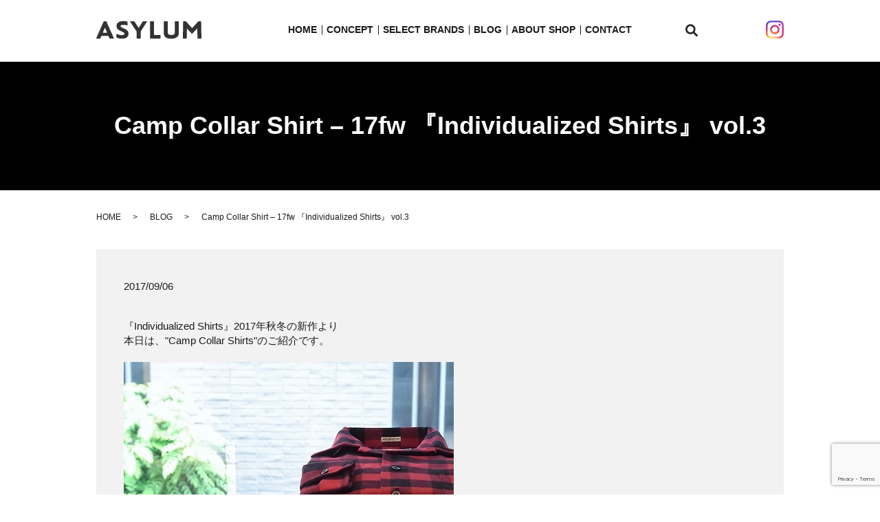

--- FILE ---
content_type: text/html; charset=UTF-8
request_url: https://www.asylum-web.com/blog/1567
body_size: 5072
content:
  <!DOCTYPE HTML>
<html lang="ja">
<head prefix="og: http://ogp.me/ns# fb: http://ogp.me/ns/fb# article: http://ogp.me/ns/article#">
  <meta charset="utf-8">
  <meta http-equiv="X-UA-Compatible" content="IE=edge,chrome=1">
  <meta name="viewport" content="width=device-width, initial-scale=1">
  <title>Camp Collar Shirt – 17fw 『Individualized Shirts』 vol.3</title>
  
<!-- All in One SEO Pack 3.2.10 によって Michael Torbert の Semper Fi Web Designob_start_detected [-1,-1] -->
<meta name="description"  content="individualized shirts,camp collar shirts,buffalo check" />

<meta name="keywords"  content="individualized shirts" />

<script type="application/ld+json" class="aioseop-schema">{"@context":"https://schema.org","@graph":[{"@type":"Organization","@id":"https://www.asylum-web.com/#organization","url":"https://www.asylum-web.com/","name":"ASYLUM","sameAs":[]},{"@type":"WebSite","@id":"https://www.asylum-web.com/#website","url":"https://www.asylum-web.com/","name":"ASYLUM","publisher":{"@id":"https://www.asylum-web.com/#organization"}},{"@type":"WebPage","@id":"https://www.asylum-web.com/blog/1567#webpage","url":"https://www.asylum-web.com/blog/1567","inLanguage":"ja","name":"Camp Collar Shirt &#8211; 17fw \u300eIndividualized Shirts\u300f vol.3","isPartOf":{"@id":"https://www.asylum-web.com/#website"},"datePublished":"2017-09-06T00:49:22+00:00","dateModified":"2019-11-13T00:49:22+00:00","description":"individualized shirts,camp collar shirts,buffalo check"},{"@type":"Article","@id":"https://www.asylum-web.com/blog/1567#article","isPartOf":{"@id":"https://www.asylum-web.com/blog/1567#webpage"},"author":{"@id":"https://www.asylum-web.com/author/authorname#author"},"headline":"Camp Collar Shirt &#8211; 17fw \u300eIndividualized Shirts\u300f vol.3","datePublished":"2017-09-06T00:49:22+00:00","dateModified":"2019-11-13T00:49:22+00:00","commentCount":0,"mainEntityOfPage":{"@id":"https://www.asylum-web.com/blog/1567#webpage"},"publisher":{"@id":"https://www.asylum-web.com/#organization"},"articleSection":"BLOG, BLOG_ROOK"},{"@type":"Person","@id":"https://www.asylum-web.com/author/authorname#author","name":"S10005768000003","sameAs":[],"image":{"@type":"ImageObject","@id":"https://www.asylum-web.com/#personlogo","url":"https://secure.gravatar.com/avatar/88c0c55ca839cb2bf91d626143804600?s=96&d=mm&r=g","width":96,"height":96,"caption":"S10005768000003"}}]}</script>
<link rel="canonical" href="https://www.asylum-web.com/blog/1567" />
<meta property="og:type" content="article" />
<meta property="og:title" content="Camp Collar Shirt – 17fw 『Individualized Shirts』 vol.3" />
<meta property="og:description" content="individualized shirts,camp collar shirts,buffalo check" />
<meta property="og:url" content="https://www.asylum-web.com/blog/1567" />
<meta property="og:image" content="https://www.asylum-web.com/wp-content/uploads/logo_ogp.jpg" />
<meta property="article:published_time" content="2017-09-06T00:49:22Z" />
<meta property="article:modified_time" content="2019-11-13T00:49:22Z" />
<meta property="og:image:secure_url" content="https://www.asylum-web.com/wp-content/uploads/logo_ogp.jpg" />
<meta name="twitter:card" content="summary" />
<meta name="twitter:title" content="Camp Collar Shirt – 17fw 『Individualized Shirts』 vol.3" />
<meta name="twitter:description" content="individualized shirts,camp collar shirts,buffalo check" />
<meta name="twitter:image" content="https://www.asylum-web.com/wp-content/uploads/logo_ogp.jpg" />
<!-- All in One SEO Pack -->
<link rel='dns-prefetch' href='//www.google.com' />
<link rel='dns-prefetch' href='//s.w.org' />
<link rel='stylesheet' id='wp-block-library-css'  href='https://www.asylum-web.com/wp-includes/css/dist/block-library/style.min.css?ver=5.2.21' type='text/css' media='all' />
<link rel='stylesheet' id='biz-cal-style-css'  href='https://www.asylum-web.com/wp-content/plugins/biz-calendar/biz-cal.css?ver=2.2.0' type='text/css' media='all' />
<link rel='stylesheet' id='contact-form-7-css'  href='https://www.asylum-web.com/wp-content/plugins/contact-form-7/includes/css/styles.css?ver=5.1.4' type='text/css' media='all' />
<script type='text/javascript' src='https://www.asylum-web.com/wp-content/themes/asylum-web.com_theme/assets/js/vendor/jquery.min.js?ver=5.2.21'></script>
<script type='text/javascript'>
/* <![CDATA[ */
var bizcalOptions = {"holiday_title":"\u5b9a\u4f11\u65e5","temp_holidays":"2013-01-02\r\n2013-01-03\r\n2020-01-01\r\n2020-01-29\r\n2020-01-30\r\n2020-03-11\r\n2020-03-12\r\n2020-08-19\r\n2020-06-18\r\n2020-10-22\r\n2020-12-31\r\n2021-01-01\r\n2021-01-02\r\n2021-03-17\r\n2021-03-18\r\n2021-06-29\r\n2021-10-28\r\n2021-12-08\r\n2022-05-11\r\n2022-06-02\r\n2022-12-31\r\n2023-01-01\r\n2023-01-02","temp_weekdays":"","eventday_title":"","eventday_url":"","eventdays":"","month_limit":"\u5236\u9650\u306a\u3057","nextmonthlimit":"12","prevmonthlimit":"12","plugindir":"https:\/\/www.asylum-web.com\/wp-content\/plugins\/biz-calendar\/","national_holiday":""};
/* ]]> */
</script>
<script type='text/javascript' src='https://www.asylum-web.com/wp-content/plugins/biz-calendar/calendar.js?ver=2.2.0'></script>
<link rel='prev' title='Middle English &#8211; 17fw 『Fernand Leather』' href='https://www.asylum-web.com/blog/1565' />
<link rel='next' title='Model 712 &#8211; 17fw 『Resolute』' href='https://www.asylum-web.com/blog/1569' />
<link rel='shortlink' href='https://www.asylum-web.com/?p=1567' />
<style>.gallery .gallery-item img { width: auto; height: auto; }</style>		<style type="text/css" id="wp-custom-css">
			@media(max-width: 767px) {
	#section05 .container {
		padding-top: 50px;
	}
}		</style>
		  <link href="https://fonts.googleapis.com/css?family=Noto+Sans+JP:400,700&amp;subset=japanese" rel="stylesheet" />
  <link href="https://www.asylum-web.com/wp-content/themes/asylum-web.com_theme/assets/css/main.css?1768990581" rel="stylesheet" >
  <script src="https://www.asylum-web.com/wp-content/themes/asylum-web.com_theme/assets/js/vendor/respond.min.js"></script>
  <script type="application/ld+json">
  {
    "@context": "http://schema.org",
    "@type": "BreadcrumbList",
    "itemListElement":
    [
      {
      "@type": "ListItem",
      "position": 1,
      "item":
      {
        "@id": "https://www.asylum-web.com/",
        "name": "ASYLUM"
      }
    },
{
      "@type": "ListItem",
      "position": 2,
      "item":
      {
        "@id": "https://www.asylum-web.com/category/blog/",
        "name": "BLOG"
      }
    },
{
      "@type": "ListItem",
      "position": 3,
      "item":
      {
        "@id": "https://www.asylum-web.com/blog/1567/",
        "name": "Camp Collar Shirt &#8211; 17fw 『Individualized Shirts』 vol.3"
      }
    }    ]
  }
  </script>


  <script type="application/ld+json">
  {
    "@context": "http://schema.org/",
    "@type": "Store",
    "name": "ASYLUM",
    "address": "〒790-0003 愛媛県松山市三番町3-2-3",
    "telephone": "089-921-6780",
    "faxNumber": "",
    "url": "https://www.asylum-web.com",
    "email": "info@asylum-web.com",
    "image": "https://www.asylum-web.com/wp-content/uploads/logo_ogp.jpg",
    "logo": "https://www.asylum-web.com/wp-content/uploads/logo_org.png"
  }
  </script>
</head>
<body class="scrollTop">

  <div id="fb-root"></div>
  <script>(function(d, s, id) {
    var js, fjs = d.getElementsByTagName(s)[0];
    if (d.getElementById(id)) return;
    js = d.createElement(s); js.id = id;
    js.src = 'https://connect.facebook.net/ja_JP/sdk.js#xfbml=1&version=v2.12';
    fjs.parentNode.insertBefore(js, fjs);
  }(document, 'script', 'facebook-jssdk'));</script>

  <header>
    <div class="primary_header">
      <div class="container">
        <div class="row">
                    <div class="title">
                          <a href="https://www.asylum-web.com/">
                <object type="image/svg+xml" data="/wp-content/uploads/logo.svg" alt="ASYLUM"></object>
              </a>
                      </div>
          <nav class="global_nav"><ul><li><a href="https://www.asylum-web.com/">HOME</a></li>
<li><a href="https://www.asylum-web.com/concept">CONCEPT</a></li>
<li><a href="https://www.asylum-web.com/selectbrands">SELECT BRANDS</a></li>
<li><a href="https://www.asylum-web.com/category/blog">BLOG</a></li>
<li><a href="https://www.asylum-web.com/aboutshop">ABOUT SHOP</a></li>
<li><a href="https://www.asylum-web.com/contact">CONTACT</a></li>

                <li class="gnav_search">
                  <a href="#">search</a>
  <div class="epress_search">
    <form method="get" action="https://www.asylum-web.com/">
      <input type="text" placeholder="" class="text" name="s" autocomplete="off" value="">
      <input type="submit" value="Search" class="submit">
    </form>
  </div>
  </li>
              </ul>
              <div class="menu_icon">
                <a href="#menu"><span>メニュー開閉</span></a>
              </div></nav>			  <div class="hdr_info_wrap">
              <div class="hdr_info">
                <a href="https://www.instagram.com/asylum_store/" target="_blank"><img src="/wp-content/uploads/insta.png" alt="Instagram"></a>
              </div>
              <div class="sp_hdr_info">
				<a href="https://www.instagram.com/asylum_store/" target="_blank"><img src="/wp-content/uploads/insta_gr.png" alt="Instagram"></a>
                <a href="tel:0899216780"><img src="/wp-content/uploads/head_mobile.svg" alt="TEL"></a>
                <a href="/contact"><img src="/wp-content/uploads/head_mail.svg" alt="CONTACT"></a>
              </div>
            </div>
        </div>
      </div>
    </div>
  </header>

  <main>
              <h1 class="wow" style="">
      Camp Collar Shirt &#8211; 17fw 『Individualized Shirts』 vol.3            </h1>

    
    <div class="bread_wrap">
      <div class="container gutters">
        <div class="row bread">
              <ul class="col span_12">
              <li><a href="https://www.asylum-web.com">HOME</a></li>
                      <li><a href="https://www.asylum-web.com/category/blog">BLOG</a></li>
                      <li>Camp Collar Shirt &#8211; 17fw 『Individualized Shirts』 vol.3</li>
                  </ul>
          </div>
      </div>
    </div>
    <section>
      <div class="container gutters">
        <div class="row">
                    <div class="col span_12 column_main">
                  <article class="row article_detail">
      <div class="article_date">
        <p>2017/09/06</p>
      </div>
      <div class="row">
        <div class="col span_12">
          『Individualized Shirts』2017年秋冬の新作より<br>
本日は、&quot;Camp Collar Shirts&quot;のご紹介です。<br><br>

<img alt="" src="/wp-content/uploads/2017-0905-01.jpg"><br><br>

『Individualized Shirts』 Camp Collar Shirts &#8211; Lt. Flannel / \26,000 + tax<br>
<img alt="" src="/wp-content/uploads/2017-0905-02.jpg"><br>
color : Buffalo Check / Red&times;Black<br><br>

<img alt="" src="/wp-content/uploads/2017-0905-04.jpg"><br><br>

インディビ謹製の開襟シャツ&quot;キャンプカラーシャツ&quot;が入荷しました。<br><br>

肩幅と胸周りを広めにとった&quot;アスレチックフィット&quot;が採用されており、<br>
上品さの中にも適度なユルさが漂います。<br><br>

秋冬ではお馴染みのライトフランネルを生地に使用。<br>
何周も回って、ベタなバッファローチェックが再びとても新鮮です。<br><br>

バンドカラー、ボタンダウン、キャンプカラーと揃った今季のインディビ。<br>
気になる型をぜひチェックしてみて下さい。<br><br>

<img alt="" src="/wp-content/uploads/2017-0905-05.jpg"><br>
&nbsp;        </div>
      </div>

          </article>

    <div class='epress_pager'>
      <div class="epress_pager_prev">
        <a href="https://www.asylum-web.com/blog/1565" rel="prev">Middle English &#8211; 17fw 『Fernand Leather』</a>      </div>
      <div class="epress_pager_next">
        <a href="https://www.asylum-web.com/blog/1569" rel="next">Model 712 &#8211; 17fw 『Resolute』</a>      </div>
    </div>
                </div>
                  </div>
      </div>
    </section>
<section id="section05" class="mb0">
  <div class="container">
    <div class="row">
      <div class="col span_12">
        <h2>CONTACT</h2>
        <div class="row gutters">
          <div class="col span_6">
            <p class="tel_txt">TEL&nbsp;/&nbsp;<a href="tel:0899216780" class="tel">089-921-6780</a></p>
            <p>Address&nbsp;/&nbsp;〒790-0003&nbsp;</p>
            <p>3-2-3 Sanban-cho Matsuyama-shi Ehime-ken</p>
            <p>Oepn&nbsp;/&nbsp;13:00-20:00<br>※our&nbsp;days&nbsp;off&nbsp;is&nbsp;irregular</p>
          </div>
          <div class="col span_6">
            <p>Payment&nbsp;methods&nbsp;/&nbsp;cash,&nbsp;creditcard<br>（VISA・MasterCard・JCB・AmericanExpress・Diners）</p>
            <p>Parking&nbsp;/&nbsp;please&nbsp;use&nbsp;the&nbsp;coin&nbsp;parking&nbsp;near&nbsp;the&nbsp;shop</p>
          </div>
        </div>
        <p class="more"><a href="/contact" class="add_arrow">MAIL&nbsp;FORM</a></p>
      </div>
    </div>
  </div>
</section>
  </main>
<footer>    <div class="footer_nav_wrap">
      <div class="container">
        <div class="row">
        <nav class="col span_12 pc-only"><ul><li><a href="https://www.asylum-web.com/">HOME</a></li>
<li><a href="https://www.asylum-web.com/concept">CONCEPT</a></li>
<li><a href="https://www.asylum-web.com/selectbrands">SELECT BRANDS</a></li>
<li><a href="https://www.asylum-web.com/aboutshop">ABOUT SHOP</a></li>
<li><a href="https://www.asylum-web.com/category/blog">BLOG</a></li>
<li><a href="https://www.asylum-web.com/contact">CONTACT</a></li>
<li><a href="https://www.asylum-web.com/policy">プライバシーポリシー</a></li>
<li><a href="https://www.asylum-web.com/sitemap">サイトマップ</a></li>
</ul></nav>        </div>
      </div>
    </div>
    <div class="footer_copyright_wrap">
      <div class="container">
        <div class="row">
          <div class="col span_12">
            <p>Copyright &copy; ASYLUM All Rights Reserved.<br>
              【掲載の記事・写真・イラストなどの無断複写・転載を禁じます】</p>
          </div>
        </div>
      </div>
    </div>
    <p class="pagetop"><a href="#top"></a></p>
  </footer>

  <script src="https://www.asylum-web.com/wp-content/themes/asylum-web.com_theme/assets/js/vendor/bundle.js"></script>
  <script src="https://www.asylum-web.com/wp-content/themes/asylum-web.com_theme/assets/js/main.js?"></script>

  <script type='text/javascript'>
/* <![CDATA[ */
var wpcf7 = {"apiSettings":{"root":"https:\/\/www.asylum-web.com\/wp-json\/contact-form-7\/v1","namespace":"contact-form-7\/v1"}};
/* ]]> */
</script>
<script type='text/javascript' src='https://www.asylum-web.com/wp-content/plugins/contact-form-7/includes/js/scripts.js?ver=5.1.4'></script>
<script type='text/javascript' src='https://www.google.com/recaptcha/api.js?render=6LeFCIQdAAAAAIk4qEKXEsFxyXK16cfJEmkQvBLK&#038;ver=3.0'></script>
<script type="text/javascript">
( function( grecaptcha, sitekey, actions ) {

	var wpcf7recaptcha = {

		execute: function( action ) {
			grecaptcha.execute(
				sitekey,
				{ action: action }
			).then( function( token ) {
				var forms = document.getElementsByTagName( 'form' );

				for ( var i = 0; i < forms.length; i++ ) {
					var fields = forms[ i ].getElementsByTagName( 'input' );

					for ( var j = 0; j < fields.length; j++ ) {
						var field = fields[ j ];

						if ( 'g-recaptcha-response' === field.getAttribute( 'name' ) ) {
							field.setAttribute( 'value', token );
							break;
						}
					}
				}
			} );
		},

		executeOnHomepage: function() {
			wpcf7recaptcha.execute( actions[ 'homepage' ] );
		},

		executeOnContactform: function() {
			wpcf7recaptcha.execute( actions[ 'contactform' ] );
		},

	};

	grecaptcha.ready(
		wpcf7recaptcha.executeOnHomepage
	);

	document.addEventListener( 'change',
		wpcf7recaptcha.executeOnContactform, false
	);

	document.addEventListener( 'wpcf7submit',
		wpcf7recaptcha.executeOnHomepage, false
	);

} )(
	grecaptcha,
	'6LeFCIQdAAAAAIk4qEKXEsFxyXK16cfJEmkQvBLK',
	{"homepage":"homepage","contactform":"contactform"}
);
</script>
</body>
</html><!-- WP Fastest Cache file was created in 0.046454906463623 seconds, on 21-01-26 19:16:21 --><!-- need to refresh to see cached version -->

--- FILE ---
content_type: text/html; charset=utf-8
request_url: https://www.google.com/recaptcha/api2/anchor?ar=1&k=6LeFCIQdAAAAAIk4qEKXEsFxyXK16cfJEmkQvBLK&co=aHR0cHM6Ly93d3cuYXN5bHVtLXdlYi5jb206NDQz&hl=en&v=PoyoqOPhxBO7pBk68S4YbpHZ&size=invisible&anchor-ms=20000&execute-ms=30000&cb=exq3t5x2tkhg
body_size: 48769
content:
<!DOCTYPE HTML><html dir="ltr" lang="en"><head><meta http-equiv="Content-Type" content="text/html; charset=UTF-8">
<meta http-equiv="X-UA-Compatible" content="IE=edge">
<title>reCAPTCHA</title>
<style type="text/css">
/* cyrillic-ext */
@font-face {
  font-family: 'Roboto';
  font-style: normal;
  font-weight: 400;
  font-stretch: 100%;
  src: url(//fonts.gstatic.com/s/roboto/v48/KFO7CnqEu92Fr1ME7kSn66aGLdTylUAMa3GUBHMdazTgWw.woff2) format('woff2');
  unicode-range: U+0460-052F, U+1C80-1C8A, U+20B4, U+2DE0-2DFF, U+A640-A69F, U+FE2E-FE2F;
}
/* cyrillic */
@font-face {
  font-family: 'Roboto';
  font-style: normal;
  font-weight: 400;
  font-stretch: 100%;
  src: url(//fonts.gstatic.com/s/roboto/v48/KFO7CnqEu92Fr1ME7kSn66aGLdTylUAMa3iUBHMdazTgWw.woff2) format('woff2');
  unicode-range: U+0301, U+0400-045F, U+0490-0491, U+04B0-04B1, U+2116;
}
/* greek-ext */
@font-face {
  font-family: 'Roboto';
  font-style: normal;
  font-weight: 400;
  font-stretch: 100%;
  src: url(//fonts.gstatic.com/s/roboto/v48/KFO7CnqEu92Fr1ME7kSn66aGLdTylUAMa3CUBHMdazTgWw.woff2) format('woff2');
  unicode-range: U+1F00-1FFF;
}
/* greek */
@font-face {
  font-family: 'Roboto';
  font-style: normal;
  font-weight: 400;
  font-stretch: 100%;
  src: url(//fonts.gstatic.com/s/roboto/v48/KFO7CnqEu92Fr1ME7kSn66aGLdTylUAMa3-UBHMdazTgWw.woff2) format('woff2');
  unicode-range: U+0370-0377, U+037A-037F, U+0384-038A, U+038C, U+038E-03A1, U+03A3-03FF;
}
/* math */
@font-face {
  font-family: 'Roboto';
  font-style: normal;
  font-weight: 400;
  font-stretch: 100%;
  src: url(//fonts.gstatic.com/s/roboto/v48/KFO7CnqEu92Fr1ME7kSn66aGLdTylUAMawCUBHMdazTgWw.woff2) format('woff2');
  unicode-range: U+0302-0303, U+0305, U+0307-0308, U+0310, U+0312, U+0315, U+031A, U+0326-0327, U+032C, U+032F-0330, U+0332-0333, U+0338, U+033A, U+0346, U+034D, U+0391-03A1, U+03A3-03A9, U+03B1-03C9, U+03D1, U+03D5-03D6, U+03F0-03F1, U+03F4-03F5, U+2016-2017, U+2034-2038, U+203C, U+2040, U+2043, U+2047, U+2050, U+2057, U+205F, U+2070-2071, U+2074-208E, U+2090-209C, U+20D0-20DC, U+20E1, U+20E5-20EF, U+2100-2112, U+2114-2115, U+2117-2121, U+2123-214F, U+2190, U+2192, U+2194-21AE, U+21B0-21E5, U+21F1-21F2, U+21F4-2211, U+2213-2214, U+2216-22FF, U+2308-230B, U+2310, U+2319, U+231C-2321, U+2336-237A, U+237C, U+2395, U+239B-23B7, U+23D0, U+23DC-23E1, U+2474-2475, U+25AF, U+25B3, U+25B7, U+25BD, U+25C1, U+25CA, U+25CC, U+25FB, U+266D-266F, U+27C0-27FF, U+2900-2AFF, U+2B0E-2B11, U+2B30-2B4C, U+2BFE, U+3030, U+FF5B, U+FF5D, U+1D400-1D7FF, U+1EE00-1EEFF;
}
/* symbols */
@font-face {
  font-family: 'Roboto';
  font-style: normal;
  font-weight: 400;
  font-stretch: 100%;
  src: url(//fonts.gstatic.com/s/roboto/v48/KFO7CnqEu92Fr1ME7kSn66aGLdTylUAMaxKUBHMdazTgWw.woff2) format('woff2');
  unicode-range: U+0001-000C, U+000E-001F, U+007F-009F, U+20DD-20E0, U+20E2-20E4, U+2150-218F, U+2190, U+2192, U+2194-2199, U+21AF, U+21E6-21F0, U+21F3, U+2218-2219, U+2299, U+22C4-22C6, U+2300-243F, U+2440-244A, U+2460-24FF, U+25A0-27BF, U+2800-28FF, U+2921-2922, U+2981, U+29BF, U+29EB, U+2B00-2BFF, U+4DC0-4DFF, U+FFF9-FFFB, U+10140-1018E, U+10190-1019C, U+101A0, U+101D0-101FD, U+102E0-102FB, U+10E60-10E7E, U+1D2C0-1D2D3, U+1D2E0-1D37F, U+1F000-1F0FF, U+1F100-1F1AD, U+1F1E6-1F1FF, U+1F30D-1F30F, U+1F315, U+1F31C, U+1F31E, U+1F320-1F32C, U+1F336, U+1F378, U+1F37D, U+1F382, U+1F393-1F39F, U+1F3A7-1F3A8, U+1F3AC-1F3AF, U+1F3C2, U+1F3C4-1F3C6, U+1F3CA-1F3CE, U+1F3D4-1F3E0, U+1F3ED, U+1F3F1-1F3F3, U+1F3F5-1F3F7, U+1F408, U+1F415, U+1F41F, U+1F426, U+1F43F, U+1F441-1F442, U+1F444, U+1F446-1F449, U+1F44C-1F44E, U+1F453, U+1F46A, U+1F47D, U+1F4A3, U+1F4B0, U+1F4B3, U+1F4B9, U+1F4BB, U+1F4BF, U+1F4C8-1F4CB, U+1F4D6, U+1F4DA, U+1F4DF, U+1F4E3-1F4E6, U+1F4EA-1F4ED, U+1F4F7, U+1F4F9-1F4FB, U+1F4FD-1F4FE, U+1F503, U+1F507-1F50B, U+1F50D, U+1F512-1F513, U+1F53E-1F54A, U+1F54F-1F5FA, U+1F610, U+1F650-1F67F, U+1F687, U+1F68D, U+1F691, U+1F694, U+1F698, U+1F6AD, U+1F6B2, U+1F6B9-1F6BA, U+1F6BC, U+1F6C6-1F6CF, U+1F6D3-1F6D7, U+1F6E0-1F6EA, U+1F6F0-1F6F3, U+1F6F7-1F6FC, U+1F700-1F7FF, U+1F800-1F80B, U+1F810-1F847, U+1F850-1F859, U+1F860-1F887, U+1F890-1F8AD, U+1F8B0-1F8BB, U+1F8C0-1F8C1, U+1F900-1F90B, U+1F93B, U+1F946, U+1F984, U+1F996, U+1F9E9, U+1FA00-1FA6F, U+1FA70-1FA7C, U+1FA80-1FA89, U+1FA8F-1FAC6, U+1FACE-1FADC, U+1FADF-1FAE9, U+1FAF0-1FAF8, U+1FB00-1FBFF;
}
/* vietnamese */
@font-face {
  font-family: 'Roboto';
  font-style: normal;
  font-weight: 400;
  font-stretch: 100%;
  src: url(//fonts.gstatic.com/s/roboto/v48/KFO7CnqEu92Fr1ME7kSn66aGLdTylUAMa3OUBHMdazTgWw.woff2) format('woff2');
  unicode-range: U+0102-0103, U+0110-0111, U+0128-0129, U+0168-0169, U+01A0-01A1, U+01AF-01B0, U+0300-0301, U+0303-0304, U+0308-0309, U+0323, U+0329, U+1EA0-1EF9, U+20AB;
}
/* latin-ext */
@font-face {
  font-family: 'Roboto';
  font-style: normal;
  font-weight: 400;
  font-stretch: 100%;
  src: url(//fonts.gstatic.com/s/roboto/v48/KFO7CnqEu92Fr1ME7kSn66aGLdTylUAMa3KUBHMdazTgWw.woff2) format('woff2');
  unicode-range: U+0100-02BA, U+02BD-02C5, U+02C7-02CC, U+02CE-02D7, U+02DD-02FF, U+0304, U+0308, U+0329, U+1D00-1DBF, U+1E00-1E9F, U+1EF2-1EFF, U+2020, U+20A0-20AB, U+20AD-20C0, U+2113, U+2C60-2C7F, U+A720-A7FF;
}
/* latin */
@font-face {
  font-family: 'Roboto';
  font-style: normal;
  font-weight: 400;
  font-stretch: 100%;
  src: url(//fonts.gstatic.com/s/roboto/v48/KFO7CnqEu92Fr1ME7kSn66aGLdTylUAMa3yUBHMdazQ.woff2) format('woff2');
  unicode-range: U+0000-00FF, U+0131, U+0152-0153, U+02BB-02BC, U+02C6, U+02DA, U+02DC, U+0304, U+0308, U+0329, U+2000-206F, U+20AC, U+2122, U+2191, U+2193, U+2212, U+2215, U+FEFF, U+FFFD;
}
/* cyrillic-ext */
@font-face {
  font-family: 'Roboto';
  font-style: normal;
  font-weight: 500;
  font-stretch: 100%;
  src: url(//fonts.gstatic.com/s/roboto/v48/KFO7CnqEu92Fr1ME7kSn66aGLdTylUAMa3GUBHMdazTgWw.woff2) format('woff2');
  unicode-range: U+0460-052F, U+1C80-1C8A, U+20B4, U+2DE0-2DFF, U+A640-A69F, U+FE2E-FE2F;
}
/* cyrillic */
@font-face {
  font-family: 'Roboto';
  font-style: normal;
  font-weight: 500;
  font-stretch: 100%;
  src: url(//fonts.gstatic.com/s/roboto/v48/KFO7CnqEu92Fr1ME7kSn66aGLdTylUAMa3iUBHMdazTgWw.woff2) format('woff2');
  unicode-range: U+0301, U+0400-045F, U+0490-0491, U+04B0-04B1, U+2116;
}
/* greek-ext */
@font-face {
  font-family: 'Roboto';
  font-style: normal;
  font-weight: 500;
  font-stretch: 100%;
  src: url(//fonts.gstatic.com/s/roboto/v48/KFO7CnqEu92Fr1ME7kSn66aGLdTylUAMa3CUBHMdazTgWw.woff2) format('woff2');
  unicode-range: U+1F00-1FFF;
}
/* greek */
@font-face {
  font-family: 'Roboto';
  font-style: normal;
  font-weight: 500;
  font-stretch: 100%;
  src: url(//fonts.gstatic.com/s/roboto/v48/KFO7CnqEu92Fr1ME7kSn66aGLdTylUAMa3-UBHMdazTgWw.woff2) format('woff2');
  unicode-range: U+0370-0377, U+037A-037F, U+0384-038A, U+038C, U+038E-03A1, U+03A3-03FF;
}
/* math */
@font-face {
  font-family: 'Roboto';
  font-style: normal;
  font-weight: 500;
  font-stretch: 100%;
  src: url(//fonts.gstatic.com/s/roboto/v48/KFO7CnqEu92Fr1ME7kSn66aGLdTylUAMawCUBHMdazTgWw.woff2) format('woff2');
  unicode-range: U+0302-0303, U+0305, U+0307-0308, U+0310, U+0312, U+0315, U+031A, U+0326-0327, U+032C, U+032F-0330, U+0332-0333, U+0338, U+033A, U+0346, U+034D, U+0391-03A1, U+03A3-03A9, U+03B1-03C9, U+03D1, U+03D5-03D6, U+03F0-03F1, U+03F4-03F5, U+2016-2017, U+2034-2038, U+203C, U+2040, U+2043, U+2047, U+2050, U+2057, U+205F, U+2070-2071, U+2074-208E, U+2090-209C, U+20D0-20DC, U+20E1, U+20E5-20EF, U+2100-2112, U+2114-2115, U+2117-2121, U+2123-214F, U+2190, U+2192, U+2194-21AE, U+21B0-21E5, U+21F1-21F2, U+21F4-2211, U+2213-2214, U+2216-22FF, U+2308-230B, U+2310, U+2319, U+231C-2321, U+2336-237A, U+237C, U+2395, U+239B-23B7, U+23D0, U+23DC-23E1, U+2474-2475, U+25AF, U+25B3, U+25B7, U+25BD, U+25C1, U+25CA, U+25CC, U+25FB, U+266D-266F, U+27C0-27FF, U+2900-2AFF, U+2B0E-2B11, U+2B30-2B4C, U+2BFE, U+3030, U+FF5B, U+FF5D, U+1D400-1D7FF, U+1EE00-1EEFF;
}
/* symbols */
@font-face {
  font-family: 'Roboto';
  font-style: normal;
  font-weight: 500;
  font-stretch: 100%;
  src: url(//fonts.gstatic.com/s/roboto/v48/KFO7CnqEu92Fr1ME7kSn66aGLdTylUAMaxKUBHMdazTgWw.woff2) format('woff2');
  unicode-range: U+0001-000C, U+000E-001F, U+007F-009F, U+20DD-20E0, U+20E2-20E4, U+2150-218F, U+2190, U+2192, U+2194-2199, U+21AF, U+21E6-21F0, U+21F3, U+2218-2219, U+2299, U+22C4-22C6, U+2300-243F, U+2440-244A, U+2460-24FF, U+25A0-27BF, U+2800-28FF, U+2921-2922, U+2981, U+29BF, U+29EB, U+2B00-2BFF, U+4DC0-4DFF, U+FFF9-FFFB, U+10140-1018E, U+10190-1019C, U+101A0, U+101D0-101FD, U+102E0-102FB, U+10E60-10E7E, U+1D2C0-1D2D3, U+1D2E0-1D37F, U+1F000-1F0FF, U+1F100-1F1AD, U+1F1E6-1F1FF, U+1F30D-1F30F, U+1F315, U+1F31C, U+1F31E, U+1F320-1F32C, U+1F336, U+1F378, U+1F37D, U+1F382, U+1F393-1F39F, U+1F3A7-1F3A8, U+1F3AC-1F3AF, U+1F3C2, U+1F3C4-1F3C6, U+1F3CA-1F3CE, U+1F3D4-1F3E0, U+1F3ED, U+1F3F1-1F3F3, U+1F3F5-1F3F7, U+1F408, U+1F415, U+1F41F, U+1F426, U+1F43F, U+1F441-1F442, U+1F444, U+1F446-1F449, U+1F44C-1F44E, U+1F453, U+1F46A, U+1F47D, U+1F4A3, U+1F4B0, U+1F4B3, U+1F4B9, U+1F4BB, U+1F4BF, U+1F4C8-1F4CB, U+1F4D6, U+1F4DA, U+1F4DF, U+1F4E3-1F4E6, U+1F4EA-1F4ED, U+1F4F7, U+1F4F9-1F4FB, U+1F4FD-1F4FE, U+1F503, U+1F507-1F50B, U+1F50D, U+1F512-1F513, U+1F53E-1F54A, U+1F54F-1F5FA, U+1F610, U+1F650-1F67F, U+1F687, U+1F68D, U+1F691, U+1F694, U+1F698, U+1F6AD, U+1F6B2, U+1F6B9-1F6BA, U+1F6BC, U+1F6C6-1F6CF, U+1F6D3-1F6D7, U+1F6E0-1F6EA, U+1F6F0-1F6F3, U+1F6F7-1F6FC, U+1F700-1F7FF, U+1F800-1F80B, U+1F810-1F847, U+1F850-1F859, U+1F860-1F887, U+1F890-1F8AD, U+1F8B0-1F8BB, U+1F8C0-1F8C1, U+1F900-1F90B, U+1F93B, U+1F946, U+1F984, U+1F996, U+1F9E9, U+1FA00-1FA6F, U+1FA70-1FA7C, U+1FA80-1FA89, U+1FA8F-1FAC6, U+1FACE-1FADC, U+1FADF-1FAE9, U+1FAF0-1FAF8, U+1FB00-1FBFF;
}
/* vietnamese */
@font-face {
  font-family: 'Roboto';
  font-style: normal;
  font-weight: 500;
  font-stretch: 100%;
  src: url(//fonts.gstatic.com/s/roboto/v48/KFO7CnqEu92Fr1ME7kSn66aGLdTylUAMa3OUBHMdazTgWw.woff2) format('woff2');
  unicode-range: U+0102-0103, U+0110-0111, U+0128-0129, U+0168-0169, U+01A0-01A1, U+01AF-01B0, U+0300-0301, U+0303-0304, U+0308-0309, U+0323, U+0329, U+1EA0-1EF9, U+20AB;
}
/* latin-ext */
@font-face {
  font-family: 'Roboto';
  font-style: normal;
  font-weight: 500;
  font-stretch: 100%;
  src: url(//fonts.gstatic.com/s/roboto/v48/KFO7CnqEu92Fr1ME7kSn66aGLdTylUAMa3KUBHMdazTgWw.woff2) format('woff2');
  unicode-range: U+0100-02BA, U+02BD-02C5, U+02C7-02CC, U+02CE-02D7, U+02DD-02FF, U+0304, U+0308, U+0329, U+1D00-1DBF, U+1E00-1E9F, U+1EF2-1EFF, U+2020, U+20A0-20AB, U+20AD-20C0, U+2113, U+2C60-2C7F, U+A720-A7FF;
}
/* latin */
@font-face {
  font-family: 'Roboto';
  font-style: normal;
  font-weight: 500;
  font-stretch: 100%;
  src: url(//fonts.gstatic.com/s/roboto/v48/KFO7CnqEu92Fr1ME7kSn66aGLdTylUAMa3yUBHMdazQ.woff2) format('woff2');
  unicode-range: U+0000-00FF, U+0131, U+0152-0153, U+02BB-02BC, U+02C6, U+02DA, U+02DC, U+0304, U+0308, U+0329, U+2000-206F, U+20AC, U+2122, U+2191, U+2193, U+2212, U+2215, U+FEFF, U+FFFD;
}
/* cyrillic-ext */
@font-face {
  font-family: 'Roboto';
  font-style: normal;
  font-weight: 900;
  font-stretch: 100%;
  src: url(//fonts.gstatic.com/s/roboto/v48/KFO7CnqEu92Fr1ME7kSn66aGLdTylUAMa3GUBHMdazTgWw.woff2) format('woff2');
  unicode-range: U+0460-052F, U+1C80-1C8A, U+20B4, U+2DE0-2DFF, U+A640-A69F, U+FE2E-FE2F;
}
/* cyrillic */
@font-face {
  font-family: 'Roboto';
  font-style: normal;
  font-weight: 900;
  font-stretch: 100%;
  src: url(//fonts.gstatic.com/s/roboto/v48/KFO7CnqEu92Fr1ME7kSn66aGLdTylUAMa3iUBHMdazTgWw.woff2) format('woff2');
  unicode-range: U+0301, U+0400-045F, U+0490-0491, U+04B0-04B1, U+2116;
}
/* greek-ext */
@font-face {
  font-family: 'Roboto';
  font-style: normal;
  font-weight: 900;
  font-stretch: 100%;
  src: url(//fonts.gstatic.com/s/roboto/v48/KFO7CnqEu92Fr1ME7kSn66aGLdTylUAMa3CUBHMdazTgWw.woff2) format('woff2');
  unicode-range: U+1F00-1FFF;
}
/* greek */
@font-face {
  font-family: 'Roboto';
  font-style: normal;
  font-weight: 900;
  font-stretch: 100%;
  src: url(//fonts.gstatic.com/s/roboto/v48/KFO7CnqEu92Fr1ME7kSn66aGLdTylUAMa3-UBHMdazTgWw.woff2) format('woff2');
  unicode-range: U+0370-0377, U+037A-037F, U+0384-038A, U+038C, U+038E-03A1, U+03A3-03FF;
}
/* math */
@font-face {
  font-family: 'Roboto';
  font-style: normal;
  font-weight: 900;
  font-stretch: 100%;
  src: url(//fonts.gstatic.com/s/roboto/v48/KFO7CnqEu92Fr1ME7kSn66aGLdTylUAMawCUBHMdazTgWw.woff2) format('woff2');
  unicode-range: U+0302-0303, U+0305, U+0307-0308, U+0310, U+0312, U+0315, U+031A, U+0326-0327, U+032C, U+032F-0330, U+0332-0333, U+0338, U+033A, U+0346, U+034D, U+0391-03A1, U+03A3-03A9, U+03B1-03C9, U+03D1, U+03D5-03D6, U+03F0-03F1, U+03F4-03F5, U+2016-2017, U+2034-2038, U+203C, U+2040, U+2043, U+2047, U+2050, U+2057, U+205F, U+2070-2071, U+2074-208E, U+2090-209C, U+20D0-20DC, U+20E1, U+20E5-20EF, U+2100-2112, U+2114-2115, U+2117-2121, U+2123-214F, U+2190, U+2192, U+2194-21AE, U+21B0-21E5, U+21F1-21F2, U+21F4-2211, U+2213-2214, U+2216-22FF, U+2308-230B, U+2310, U+2319, U+231C-2321, U+2336-237A, U+237C, U+2395, U+239B-23B7, U+23D0, U+23DC-23E1, U+2474-2475, U+25AF, U+25B3, U+25B7, U+25BD, U+25C1, U+25CA, U+25CC, U+25FB, U+266D-266F, U+27C0-27FF, U+2900-2AFF, U+2B0E-2B11, U+2B30-2B4C, U+2BFE, U+3030, U+FF5B, U+FF5D, U+1D400-1D7FF, U+1EE00-1EEFF;
}
/* symbols */
@font-face {
  font-family: 'Roboto';
  font-style: normal;
  font-weight: 900;
  font-stretch: 100%;
  src: url(//fonts.gstatic.com/s/roboto/v48/KFO7CnqEu92Fr1ME7kSn66aGLdTylUAMaxKUBHMdazTgWw.woff2) format('woff2');
  unicode-range: U+0001-000C, U+000E-001F, U+007F-009F, U+20DD-20E0, U+20E2-20E4, U+2150-218F, U+2190, U+2192, U+2194-2199, U+21AF, U+21E6-21F0, U+21F3, U+2218-2219, U+2299, U+22C4-22C6, U+2300-243F, U+2440-244A, U+2460-24FF, U+25A0-27BF, U+2800-28FF, U+2921-2922, U+2981, U+29BF, U+29EB, U+2B00-2BFF, U+4DC0-4DFF, U+FFF9-FFFB, U+10140-1018E, U+10190-1019C, U+101A0, U+101D0-101FD, U+102E0-102FB, U+10E60-10E7E, U+1D2C0-1D2D3, U+1D2E0-1D37F, U+1F000-1F0FF, U+1F100-1F1AD, U+1F1E6-1F1FF, U+1F30D-1F30F, U+1F315, U+1F31C, U+1F31E, U+1F320-1F32C, U+1F336, U+1F378, U+1F37D, U+1F382, U+1F393-1F39F, U+1F3A7-1F3A8, U+1F3AC-1F3AF, U+1F3C2, U+1F3C4-1F3C6, U+1F3CA-1F3CE, U+1F3D4-1F3E0, U+1F3ED, U+1F3F1-1F3F3, U+1F3F5-1F3F7, U+1F408, U+1F415, U+1F41F, U+1F426, U+1F43F, U+1F441-1F442, U+1F444, U+1F446-1F449, U+1F44C-1F44E, U+1F453, U+1F46A, U+1F47D, U+1F4A3, U+1F4B0, U+1F4B3, U+1F4B9, U+1F4BB, U+1F4BF, U+1F4C8-1F4CB, U+1F4D6, U+1F4DA, U+1F4DF, U+1F4E3-1F4E6, U+1F4EA-1F4ED, U+1F4F7, U+1F4F9-1F4FB, U+1F4FD-1F4FE, U+1F503, U+1F507-1F50B, U+1F50D, U+1F512-1F513, U+1F53E-1F54A, U+1F54F-1F5FA, U+1F610, U+1F650-1F67F, U+1F687, U+1F68D, U+1F691, U+1F694, U+1F698, U+1F6AD, U+1F6B2, U+1F6B9-1F6BA, U+1F6BC, U+1F6C6-1F6CF, U+1F6D3-1F6D7, U+1F6E0-1F6EA, U+1F6F0-1F6F3, U+1F6F7-1F6FC, U+1F700-1F7FF, U+1F800-1F80B, U+1F810-1F847, U+1F850-1F859, U+1F860-1F887, U+1F890-1F8AD, U+1F8B0-1F8BB, U+1F8C0-1F8C1, U+1F900-1F90B, U+1F93B, U+1F946, U+1F984, U+1F996, U+1F9E9, U+1FA00-1FA6F, U+1FA70-1FA7C, U+1FA80-1FA89, U+1FA8F-1FAC6, U+1FACE-1FADC, U+1FADF-1FAE9, U+1FAF0-1FAF8, U+1FB00-1FBFF;
}
/* vietnamese */
@font-face {
  font-family: 'Roboto';
  font-style: normal;
  font-weight: 900;
  font-stretch: 100%;
  src: url(//fonts.gstatic.com/s/roboto/v48/KFO7CnqEu92Fr1ME7kSn66aGLdTylUAMa3OUBHMdazTgWw.woff2) format('woff2');
  unicode-range: U+0102-0103, U+0110-0111, U+0128-0129, U+0168-0169, U+01A0-01A1, U+01AF-01B0, U+0300-0301, U+0303-0304, U+0308-0309, U+0323, U+0329, U+1EA0-1EF9, U+20AB;
}
/* latin-ext */
@font-face {
  font-family: 'Roboto';
  font-style: normal;
  font-weight: 900;
  font-stretch: 100%;
  src: url(//fonts.gstatic.com/s/roboto/v48/KFO7CnqEu92Fr1ME7kSn66aGLdTylUAMa3KUBHMdazTgWw.woff2) format('woff2');
  unicode-range: U+0100-02BA, U+02BD-02C5, U+02C7-02CC, U+02CE-02D7, U+02DD-02FF, U+0304, U+0308, U+0329, U+1D00-1DBF, U+1E00-1E9F, U+1EF2-1EFF, U+2020, U+20A0-20AB, U+20AD-20C0, U+2113, U+2C60-2C7F, U+A720-A7FF;
}
/* latin */
@font-face {
  font-family: 'Roboto';
  font-style: normal;
  font-weight: 900;
  font-stretch: 100%;
  src: url(//fonts.gstatic.com/s/roboto/v48/KFO7CnqEu92Fr1ME7kSn66aGLdTylUAMa3yUBHMdazQ.woff2) format('woff2');
  unicode-range: U+0000-00FF, U+0131, U+0152-0153, U+02BB-02BC, U+02C6, U+02DA, U+02DC, U+0304, U+0308, U+0329, U+2000-206F, U+20AC, U+2122, U+2191, U+2193, U+2212, U+2215, U+FEFF, U+FFFD;
}

</style>
<link rel="stylesheet" type="text/css" href="https://www.gstatic.com/recaptcha/releases/PoyoqOPhxBO7pBk68S4YbpHZ/styles__ltr.css">
<script nonce="gyeuiA_eHQ-r9pQQKTc4lg" type="text/javascript">window['__recaptcha_api'] = 'https://www.google.com/recaptcha/api2/';</script>
<script type="text/javascript" src="https://www.gstatic.com/recaptcha/releases/PoyoqOPhxBO7pBk68S4YbpHZ/recaptcha__en.js" nonce="gyeuiA_eHQ-r9pQQKTc4lg">
      
    </script></head>
<body><div id="rc-anchor-alert" class="rc-anchor-alert"></div>
<input type="hidden" id="recaptcha-token" value="[base64]">
<script type="text/javascript" nonce="gyeuiA_eHQ-r9pQQKTc4lg">
      recaptcha.anchor.Main.init("[\x22ainput\x22,[\x22bgdata\x22,\x22\x22,\[base64]/[base64]/MjU1Ong/[base64]/[base64]/[base64]/[base64]/[base64]/[base64]/[base64]/[base64]/[base64]/[base64]/[base64]/[base64]/[base64]/[base64]/[base64]\\u003d\x22,\[base64]\\u003d\x22,\x22UQbCq8K+VHnDp1gzR8KLU8O8w6MEw45+MDF3wpxPw689QcO4D8KpwrBoCsO9w6DCpsK9LTJ0w75lw5TDhDN3w6vDi8K0HQvDgMKGw44ZLcOtHMK2wrfDlcOePcOiVSxnwq4oLsOvVMKqw5rDvwR9wohPISZJwq7DvcKHIsOBwpwYw5TDj8Ojwp/CiyxcL8KgSsO/PhHDm2HCrsOAwpHDicKlwr7Ds8O2GH5gwp5nRBdUWsOpXSbChcO1WMKUUsKLw47CunLDiQwYwoZ0w4lSwrzDuVlSDsOewqHDoUtIw4ZjAMK6wrzCtMOgw6ZzOsKmNDxEwrvDqcKSTcK/fMK/[base64]/Ct8K6wrbDksOVwoTCgSvCnsOnLjLCrSgtBkd2wovDlcOUAcK8GMKhImHDsMKCw6o1WMKuKV9rWcKMT8KnQDvCrXDDjsOlwpvDncO9a8Ogwp7DvMKRw5rDh0I7w7wdw7YjB244dgRZwrXDhn7CgHLCuybDvD/DlXfDrCXDkcOAw4IPFnLCgWJfLMOmwpciwpzDqcK/woEvw7sbBcOCIcKCwoFHGsKQwovCqcKpw6NBw49qw7kGwohRFMOLwpxUHxXCvUc9w67DuhzCisOPwosqGHnCoiZOwq9ewqMfC8O1cMOswqcfw4Zew49+wp5CdEzDtCbCjSHDvFVYw4/[base64]/Dp3vCtWrClcOrVSdubiEDw7vDp3l6IcK4wo5EwrY+wpHDjk/DkcOiM8KKesKxO8OQwrUJwpgJV08GPH1rwoEYw50Pw6M3ZTXDkcKmTcOnw4hSwq7CrcKlw6PCjXJUwqzCvsKHOMKkwqrCmcKvBUvCv0DDuMKvwoXDrsKaa8O/[base64]/ChRJYYMK0JcOXwrjDnsObw4kFJ1dUSCQ7asOtR8KWAcOKAH/[base64]/w5VZbMKeR3tVwoXCskfDpk3ClMOlw5nCmMK8woIrw6pLP8OCw6nCicKOWH/[base64]/DlBvDtMOfwpF9w7fCm8OSw6dRwpJYw7gBwpwswqPDlcKkcw3DhWrCrDvCncOiVMOlZcKxW8OALcO2M8KfKCwjRhLCgsKiTMOWw7YjbRoQDMKywoQGOMK2ZsO0OsOmwpPDqMOuw4wlW8OOTD3CgyXCpWrDtz7Dv1Flwp5RGikID8Kvw7/[base64]/DMKpVDBDwo3Dnk/DkwkUBDfDtsOGwrhcw7J5wpnCuV3CgcOMcMOKwo0GOMOVE8KCw4bDl1cLJMOtRWrCtC/DgBUMbsOHw4TDkk0AWMKfwqdOBsO7YAnDo8KYAsKIE8K4NwfDvcOcBcODRmYeRjfDr8KsHsOFwptzDnlgwpEmQMK5w43DgMOEFsK/woRzaW3DrGjDnXdzLMKCAcO4w4XCqg/[base64]/DrjwMw7bDs8KCw4LDl8KXwp4NwplVEmEnEsOSw4nDjj/Cl1VuU3PDpcOpZsOfwrDDkcKMw6XCpsKfw4PDjQ9ewqFhLMKtYsO2w7LCqkMjwoUNT8KoKcOjwpXDqMOowpx7G8KLwo0zDcK5by94w7DCsMKnwqXDiQp9Z0l3QMOswpLCvh1tw70ASMK2wqV0HMKkw7nDpzpLwoQTwo9YwoAiw4/CrUDCiMKJNgvCvWLDjMORDnfCpcKxZwbCt8OtflgHw5HCsXHDn8O7fsKnaS/[base64]/wrPCssOkRhQ6wpDCkcOHwocOOwnCvcKtwo1Nw7LCpsOxB8OKFxR2wrnCn8O0w40kw4fCslTDmCI4dcKvwolhEnkBHcK8Q8O2wqfDjsKAw7/DhsK3w6B2wrnDtsO9FsOtHcOYSj7CucOpwq9owr8Swpw/dRjCoRnCijkyEcOeE2rDoMK3L8K/bjLCmcKHMsOZWUbDjsOeZh7DnjrDnMOAMMKeFDDDhMKYSnE6KWhZdsOLOAM2wr9TV8KFw7hHw7XCkG1OwrvCmsOSwoPDosKCG8OdRQoAYUkvKwnDnsONA1x+NMKzVlrCjsKcwqHDsUQLwrzCpMO8TnIwwqIPbsKZQcK0HRHCkcOHw70rEF/CmsKUCcOnwo4mwpXDtE/DpCDDlh9ZwqEdwqXCiMKrwrk8FV/Dk8OsworDkBJQw7jDg8KyB8OCw7LCvw7DgMOAwr3Co8KdwoDDt8OcwpHCkk3DgsKuw75geg9uwrnCpsO5w7/DlxZlPDLCviZNQ8KkcMOFw5bDlcKewpBWwqYTBsOUaQ3CnyXDrljCmsKOO8K1wqJKGMOcasOmwpDCsMOIGMOhAcKGw5nCpGIYN8KscRzCjV/CtVjDqlo2w70IB3zDk8KpwqLDgcK1BsKiB8KWZ8KmesKjKiJ7wpczBBANw5vDvcOJMQvCsMKGFMKvwqEQwpcXQ8OJwo7DqsKxJcOqHn3DmsK/OFJoTXbDvGY8w4pFwqDCrMOGPcKaQMOpw45QwqRJWWBeDVXDucOrwrfCscKQT00YKMOzQ3sXw4dzQn5zGMKUScOzD1HDtWXCtXJWwqvCiTbDkgrDoj0rw59JMm4IEcKvDcKzNDMHLzhTQcK/wrfDlj3CkMOIw43Djn/CqMK1wrQfD2TCqcK1C8KzaTJxw41fwpLCmsKcw5HCp8Kww6dwScOGw75DSsOuIA19T3/[base64]/CsFccG8OEwpbClsOqSMKew6FEwqDDjsK3woRdwp87w7pyFcKiwqpbfsKCwqcBw5pwVcKuw7dswpLDkk8Gw53DpsKIa2/CkTY9FxTDg8OGW8O/w7/CrsOYwrcZLkvDmsOrwpjDisKYK8OhJ0nCtW8Xw6ptw5PDl8KSwoXCoMKABcKcw6Z9wpgfwpPCiMOyTmhCRH10wohQwrpewqTCu8KGwo7DvzrDljfDncKhBxjCnsKzRMOJJcKnQcK/[base64]/C8KQw57DusKbEUVkwo57O23CpzLDk8KBwoUSwq5ZwojCu3TCosKTwpDDucO/IisZwq7DuXfCo8OaAnfCh8O3YcK/wqPCq2fCmsKAOsOZA03DoE5PwqvDjcKvTMOzwqTCrMOSw7TDthITw4vCiDwwwoZzwqtUwqjDucOqCkbCv014bQAlQmBrHcOTwqUvLMOgw5JAw6fDmsKjEcOJwpNeFiIJw4pqFzsQw44eH8O0J1o1wr/DoMKrw6sfVcOkVcOfw5fCm8KLwqJ+wqLDuMO1KsKUwp7DjkDCtAEIDsOoCz7CslPCmWouRHzCmMOVwrELw6pkT8O9RzfDmMOlwoXDssK/cGDDmsKKwrB+w5QvD01iRMOpJg4+wozDvMOCE28MfCN+E8K9F8OwHirDtzkPbcKiI8OUbVsaw4/[base64]/GsOvwrA4woxlwqkwwoIHQcKNcBrCqMKydnUgbSdzMsOvaMOwLMOxwp9SRl3Cu3fCr2vDl8O+w5BhQRDDgcKIwrnCoMOTwpLCssOXw4l0bsKbMzYjwo/[base64]/woTDuRHCjsKeGFfCv8Osb8O1w7nCl8OHw6vDnMK4w7HCoExYwqkHCcKyw6Q3wpxXwq3Cug/[base64]/DhrDhDrDoz92GMKAw7rCqSzDj1JsEsO2wod/w6BKQBrDs1MNdsODw57DmsOhwpx0bcKXX8K/w4t7woY6worDjMKAw44+QUzCnMKhwpUJwpsXNcOmYcKJw5HDoy8IbMOCWsKaw7PDgsO/byJuwpLDnCLDpG/CsSJgPGsHCFzDo8KlHi4VwrvDtVvCoGfCsMOkwrnDmcKxLCvCuSPCoRBnYV7CoWDCuhnCh8OpDDTDqMKqw6bDvUh0w4sBw4HCjAnCkMKtEsOuw6XCpsOlwr/CrQlKw4zDnSh9w7TCqcOuworCtWVCwpLCr23ChcKRN8KCwr3DulcHwohef27DgsK/[base64]/ITVeehfCjCvDscOUw7HCmhd5wrcdYngFw6gYwoZUwqfDmDjCl1l3w44BWjLChMKXw53DgsO/OEx5ZcK+NEIPwoBGZ8KtWcObOsKEwrhjw67DvcKow7l7w6tRasKJw6DCulbDtE1YwqbCncO2HsOqwpc1Dw7CvkTCscOMBMOgYsKRCS3ChUICF8KBw4PCtMOpwp5Tw4LCo8K5KsO1Cl5jCsKMPgZNRlLCscKcw7Iqwp/[base64]/w6FHRWgKw6vChkvDkMOcUXt/VMOOTRVSw6PDhsOzw6jDozZZwpUBw5JowqjDo8K4W2t0w4TDmsOSA8Ocw4lIAxXCvsOjNi4aw4RQa8KdwpzDhzPCq2HCu8OWQkXDkMKnwrTDn8OsSTHDjMOGw5JbRBnCg8OjwpJ6wqzDk2cmE0TDgw7CsMOXMSrDmMKYaX1pI8KxA8K+JsOdwqEXw6/CvS5be8K7J8OeXMKNA8K9BiHChBLDvW7DucKye8OxM8Kcw5JaWcOQXsOcwrB8wqI7DlsMJMOrUjfCh8Kcw6rDu8K2w4rCvsOsH8KoNcOIVsOhJ8OKwqh4wr/Clg/Dq1YqeFvCicOVaQXDonFZHH3CkXdewolPEsKbYxPCqwh3w6IxwqDClA/[base64]/Clngkw6PCjD/[base64]/[base64]/DvQHDo0rCpsKBwpHCrGjDm8OlHMKLf8OoMTYBwpYvH0tYwqsxwq/CkcOWwpR1b37DlsO4wpnCvFrDp8ONwooefMOiwq8qGMKGTWHCoxduwq5mVGDDoCbCiy7DrcOzF8KjKGzDqMObw6vCjUBIwprDicKGwrnCtcO7f8KDf05PO8K/w6IiJTLCpx/Cvw3Dr8K3DWMQwq9kQhtfccKuwqHCmsOSRRPClxJ9G34iNknDo34wNjbDil7Dky5ZBxzDqMKYwqfCrMOawrTCi2kdw7HCpMKCwoJqHcO2ecKrw4kZwpdfw4vDqMO4wrVYBlVjUMKWdysTw6B/wo9oYHhjaw3Ch0TCpMKTwrQ9OCkaw4HCk8Oaw4oEw5HCtcOhwosxasOGGnrDpSwnfGzCgl7Dk8O4wq8pwoVcOwNwwp3CuDZOdXRBScOhw4fDiRDDoMOoLMOYDxRdZmPDgmTCrMOow7LCpRXChcKtNsO2w7tsw4fDv8OMwrZ0S8O7PcOMwq7CszVAJjXDoXnCi1/DkcKfeMOaMwsew4dRCgjCssKpHcK1w4UJwosnw5kbwrLDlcKmwozDnEgLPVfCl8Kzw53DpcOtw7jDogg+w41nwoTDsCLCmsOAfMK/wpvDnsKAW8O1WVIbMsOdwpfDvTbDjsO8ZsKNw656woolwp3DhcOzw67ChUrDgcKZOMOyw6jDpsORaMOCw78sw6dLw450G8KCwrhGwoogRA/CpVDDpcO+U8ODw7DDi0/[base64]/DrsKZIcOKNGFFwp3Dt03CisO/w78Dw5YYcMOzwrcyw5h6w7nDo8OwwpclFn5yw67DhsKMf8KIdAfCnCxqwrvCgsKrw7U4Aht/w5DDpsO3L0h7wqrDqMKFRcOxw4LDuiB/X3vCoMKOd8Kiw4zCpz/CksORw6HDisOOfwF5eMKhw4ogwpfCmcKqwpHCgDbDj8KLwrswdMOVwoBaA8K/wrFnLcKJLcKNw4FyPsKdY8OwwpXDgnsmw6ZPwoEjwoYIAcOaw7Z6w6cGw4UcwqXDt8Otwp5bGV/DtMKVw4grbsKvwoI1woQ8w5LCqkfDmHpfwq/CkMOtw7Y/wqgtIcOOGsKhwqnCuFXCmWbDryjCnMK2cMKsc8KPCMO1EsKdw6N9w6/Ci8KSw7PCrcOmw5fDk8OTbCZ2w5VlV8KtC2jDucOvRl/Dnz8mbMK1SMK5aMK0wp5ww6AGwplFw4RVR39bcGjChF9Bw4DDvsKGVnPDnQbDj8KHw45GwrrDsG/[base64]/Ci0k0w73CnAhjFQkpdwVHODtRwqMwdMKxTcKNBgrDrHPCtMKmw5QYYx3DmmRlwpHCg8OJwpfCqMK/w7nDv8KOw706w73DujDCncKYF8Odw5pvw4d/wrtTDsOAWE/DojAuw4zCtMK6TF7Cpjt/wrMMSMODw4vDqHXCg8K6cjzDmMKyclTDoMOVYTjDnGfCulAEUcORw6p/w6fCkybCg8Osw7/DocKCd8KewoZwwqPDhsOywrRgw6fCkMO0YcOnw5gwVMK/eCpUwqDCgcKFwptwIXvCuh3CsgY2Jylow7PDhsOqwonCjsOvTMKTwobCiVY0N8O7wq9dwoLChMK8GjrCiMKyw5rCswM/w6/Comt8wpI4JMKCw6EjAMKfd8KULcKMJcOEw5vDkBfCmMOBaUM4FmXDtsOxbMKOH3oiHj8Nw5BKwo1IccOPw6cQdhlfF8OPTcOww5/DoTfCusOlwr/DsSvDojHDusK9KcOcwqZpccKuXsKUaTzDrMOswpjCuHh9wr/Ck8ObfTnCpMKLwpTCr1HDhsO0ZmkQw5NsDsOswqIZw73Dhz7DoxMQZsOEwpxnE8KgZkTCjB1Mw7XCjcOiIcKlwoHCsXjDmcOrMRrCnS3DscOCHcOuecO+wqPDg8K0OsO2woPClsKww5nCukLCssOzBWwMVGbCiBV/w6R/w6Qqw5nCsCZIP8KAIMOzAcKvw5YPXcOYw6DCv8K2IwLCvcKHw6sAMMOAeFdgwp1nAMO8cRgBCHQrw705fDlbU8OOSsOqFMOgwo7DvsOsw4llw4AXfsORwrJ4ZnwDwrHDulw0P8KqUWwNwozDucKnw4RHw43Cg8KIeMO3wrfDvgrCmsK6LMOdw4HClx/CkyfDnMKYwrcZw5PDgl/CssO6aMOCJHXDlMOfC8KZA8OAw59Tw5ZKw7lba1rCrRbCnTfCr8OpFVFQVRTCqi93wpJ7JFnChMOkfV8XaMKTwrMww7nCsFLDlcKiw5d7wpnDqMORwpVKI8OywqBHw5rDksOec3TCkxjDjMOMwpVjSCfCtsOlJyDCh8OaaMKhcjhEWMO+worCtMKXDUrDrsO0wrwGYE/[base64]/Cn1fDmAgRwoFbBzXCqHXCk8K8wocXfBjDr8KWUDQ6w6XDlcKkw5XDlQZvcMOZwohrw4JADcOuDcKIX8KVw4BOMsOIWMOxS8Oqw5vCm8K0YhYNVjFUKRlYw6l5wpfDksK2OMOBUzDCm8K1cX9jaMO5FcKPw6zCqMK/[base64]/DhcOqS8OeBcO8wr7DvkzCqUIAfXvCqcOCwpTDvMKYHFvDscOLwoTCsQB8eGrCvMODOsKiL0fDvMOUDsOtCFvDrMOtHsKDazPDj8KJCcOxw4pqw60BwrDChcOWOcKDwowuwpBQLW3Dr8O1M8KawrLCgsKFwqFdwpPDksORXUo/wqXDq8OCwrd7wo7DssKAw4U/[base64]/RmrCrVAKEcKTBwQEHGsXVCp9NcOJw5nCuMKKw7Ysw6AHbsKIHsOXwqN/wpLDhMOiAzQvEXnDosOEw553VsOcwq7Cn1NQw4XCpynCiMKuVMKzw4lMO2BxBR5Fwqpiey3Dk8KWesOJUMKYLMKIwr3Dg8KCXFNQCDnCmMOXaVPCq2DDjyIzw5R8V8O4wrVYwpXCtXVjw53Dn8KcwqJeYMOJwrfCo1zCocKBwrx9WyEHwr/CmsO8wrbCuiIJRF8JEUfCsMKtwrPCjMOnwodew7Qvw6zCosOrw4Ngd33Cul3DuE15DF3Du8O+YcKUN2Eqw7nDjBRhZAzClMOjwpdcZ8KscAl/P05VwrFhwr3ClMOIw6zDij8Iw4LDtMOtw4rCr24uRDNiwqrDqWl/[base64]/DssKWIcKYEk/Cvy3DtMK/[base64]/wozCsSJpwqbCizfDsH0YXzHDnjjDnRZjw5oHT8KYH8KsPW/DjMOJwrfCncKjwrvDocO+CcOxRsOowp8kwrnDlsKEwoA/wrzDqMKbJnTCtFMTw5fDiwLCn33CjcKmwp8uwqTDuEjCpwJaDcOAw7bChsO8NyzCsMKIwpE+w5fCtD3Cq8KKWMOqw7fDrMK+wpZyF8OaKcKLw7HDtGbDtcO0wo/CihPDhmkQJsOWFsK5ccKEw7wLwoLDvTE3PsO4w6XCp39kN8KUwpHCocOwfsKZw5/DtsO7w4d7RnRRwrMnDsOqw53Dgh9tw6jDskHDrkHCo8KYwp4JacKew4JVOEgYw5vDom49WGMIB8KqbsOccALCrUrCuVMLCRoWw5jCkGcbA8KiFcOnQELDknZ7FsKZw4sAEMO/wrdSZsKsw67Co3QOQQ53QS0lR8Ofw7HDsMKWG8KXw5MSwpzChzLCnHVgw7/[base64]/[base64]/DqW8cw7ccEgw3VCVpwqNFw6zCqTvDhzvDkGZfw5Elwqsqw61IHcKhLkTDgEnDlsKywptOOFRQwofCjjIndcOHccO1ecO0L2MVLsKrFz5UwqB2wqZNSMOGwpjCj8KfXsO0w6zDo1RvNFDClCjDv8Kvd1zDo8OAQVF/NMKzwqAiPHbDn3nCpB7Dp8KpEVvChMOKwqYrIDAxLHTDnSzCmcOlDhlFw5gNIA/DgcKXw5N7w79jeMKbw7ktwr7Cu8OMw6o+PUR4fxjDusK6FA/CrMKGw7bDoMK7wo8bPMO6WF5+SDnDo8OVwpVxE1vCnMKAwpV6QEc9wqIwOBnDsiXCjBQsw67DqDDCjsKSScOHw6Adw5VReiYOHiNpw6fCrRUQwrXDpSfClS1NfRnCpcO1V2DCnMOMRsOdwoRAwp/Cg2U+wocMw7QFw6TCuMO3KHrCp8KCwqrDgQPDnsOMw7DCkMKqQcKWw4TDqz8vK8OLw49lIWYOwrTDmjvDvQs6CkDDl03CslF9L8OFFkEBwp0Jw6wCwqzCqSLDvgrCvcODYHluaMKrWRTDjlINPGM3wo/DsMKydxRmT8KWT8Khw4QAw6nDvMOew5tNOBsyIldBNMOCccO3fcOnBjfDvXHDpFDCt3d+Bwshwp1iOH3DqQc4NcKFwqUtTMK3wo5mwo9kw5XCsMKZwrjDrRDDiU7CiRhew4BQwqXDgcOAw5XCmDknwq/DkHPCvMKaw4Q7w7TCnW7CiBQOXXMYJyvCiMK3wpB1woXChS7DgMKbw50Bw4nDosOOMMK/FMOIUxTDkzUEw4PCm8O6woHDqcOdMMOSDgMzwqcsG2nDhcOLwpV4w6bCgk3CoUvCi8OLJcK/w7E5wokKBWXCgHrDrxlhcBrCll/[base64]/Cq8K/w7Ijd0pRZMKcw47CkXQaIEIFJcKowpvDnsOjwrXDnsKGMMOQw7fDm8K9UHDCpMOfw4TCncO1wpVuV8KbwrjCqjLCvB/DgcOFw6vDh27DqWttIkcNw7cZLsOtP8Kjw4JUwrs2wrbDkcO/w60jw7bCjUEFw7Qlc8KgOD7DkyRFw715wo1vRzXDjSYdwqw7QMOPwqsHOMO5wosMw71xYMK9AlI4ecOCHMK+Jhsdw5QlPl7DpcO6I8KKw4/[base64]/w7nCsFnDkMOrR8O3dDx9NXLCusKBwoZnw7NEw7tTw5HDgMKFWcKAVMK4wodSdBBee8OkYXw0wqEjNU8hwqUqwrcuaQ0HByJ7wr7CqQDDoyvDlsODwpdjwprDhkXCmcOrD3/Dk3h9woTCsQM4aR/DlSxywrvCpVUxw5TCoMKqwpHDrBnClzzCnVpiaAM9w4jCqzw4w5HCtMOJwr/[base64]/DvMOXd8OcIcKLd8KXK8Kke8Kzejt1QCTDl3TCm8OuTDvClsKkw7TCkcOaw7vCu0HCtyUfw77CsV0zRQ7DuH8yw67Cp2TDpS89fS/[base64]/Dm3wKFlhcMUF9wrBLRRV1w5/[base64]/CrcKpw512wqIVJMKlBmXCksKTw4bDrcOmwooBEsK2By3DgMKxw4TDjXpQM8KHaATDqX7Cp8OQPH8yw7pYFcOpwrnCi2YxKV9wwo/CsgHDiMKFw7vCvyTCg8OlEi/DjFQJw6h9w5TDkRPDoMOzwo3Dm8KwN3J6C8OMSy5tw5zDncK4fiApw7s0wrXCo8KaOks1BMKXwrABJMOcZCY2w5nDkMOEwp0wbsOte8OCw7wLw71HTsKhw4R1w6nCgMOjFmbCuMKkw5k7woU8w4/CsMKId3MeAsKOJsKHVyjDoxvDmcKFwqYqwrV4wrrCo24iZG3CisO3wr/DvMKiwrjCtA4BChgxw4Uxw7TCjE1qUifCrmLCo8OWw6/DuAvCs8OSIWHClMKGZRvDjsO5w5MBXcOfw6rClxHDp8KnEsKAUcO/wqDDonTCucKNRsOcw5LDl1NRw4hNccObwozDh0cGwpkkwoTCgETDsyYQwp3CkFfDvRMvMcKTJlfCiX15J8KpHXMeJMKRFsKmZCLCoyLDscO7aUN0w7d3w7s3FcK6w4/ChMOcSzvCpMKJw6oew5MuwoBkeQvCpcO3wowywpXDjhXCjRPCv8OJPcKGUw07RXZ9w6DDs1Ybw4bDqMKGwqrDujRXC2rCvcOfL8K+wr9cdV0eCcKUGMOUJg15UGzCpsOHNntuwq1WwoIcMMKlw6nDmcOQPMO3w4IGaMOFwrnCrWLCrAtsP050H8Ouw5M/woBvQXEXw7vDuWfDgMO/CsOjUzPCtsKSw5Qcwo0zJcOIB17DoHDClcOAwqV8RMK9e1sGw7XDqsOyw5dpwrTDsMKAccOCEVF7wrxvLV17wpBpwqrCs1jDiDXCu8OBwr/DksK1KzrDmsK6D1F0w6PDuQgRwphiHAdHwpXDrcKSw5bCjsKgZMKuwpjCv8OVZsK+XcOOF8O7wrQCa8K4AcKrCcKtLVvCiy/ClnLClcO+BjTCrcKXekjDlsObFsKCSsKUA8O1wpzDggXDl8Oswo4cCcKgdcO/FkUTWsO9w5/CrsK2w6UYwpjDvz7CmcODODLDnsK6XFJswpLDnMK/wqUUw4TDghHCh8Ocw494wpnClcKAAMKFwpUdeFwHKUDDhsOvOcKGwqnColjDu8KOwq3Ck8K9wq7DrHAVfSXCjg/DoWg4A1dZw7c2C8KEOXt+w6XCijzDhnLCm8KbKMK+w6E+csO5wq/[base64]/CmsORwrRDdlPDpcOXGgbCgGJmw6vDh8KewqzDoMKeYCRWCg5IMX1STHLDusO0JwQbwrjDvgjDt8OUKn1UwoswwpVYw4TCtMKOw4JCSXF4PMO0YAA3w5U6XcKGGRjCscOiw5RBwqTDocOBScKhwqvCh03CqzFlwozCp8Ojw4XCsg/CjcOTwq/Ci8OlJcKCZ8KdX8KJwrjDhsO3JsOUw7/CicO6w4k8HwPCtyTDlAUyw65hMsKWwqslF8K1w7EpaMOEPcOcwoEuw5xKYlbCrMKETDjDjCPDpUPCu8K+PcKHwqtLwrjCmgkRbUwgw6Vfw7Y7esK2I3rCshQ/YjbDqsOqwrdgGsO9c8K9wqhba8Kgw75sCVYOwoDDm8KsBkDDiMODwoTDjsKvbCVPw65YEgB6CATDshxuV0dWwo7Dq1MaejsPesKfwqPCrMK3woDDtGshJy7ClsKyGcKbGsKaw4rCoiRLw6AcdUTCmV45wobCoy4Bw4XDlCHCsMOlScKcw5wLw5tRwp88wpN/wp1Bw7PCsjIULcONbcKxIwzCgDfCrToiTAsTwp0kwpUXw41vw6lpw4bCssKMUMKjwrnDqjl6w50Zwo3CtiIswq5kw7jChcO2Bw/DgRBJIcOOwo57w6cZw63CsULDhsKpw6IPHmtRwqMAw51Two8qC1owwqLDqMKaGcO3w6PCsVhLwr88fjNqw47Ci8K5w6lWwqHDuh4Kw4bDtTFlacOpRsOLw5nCvHFBwrDDgy8WJnXCvTsBw7wow7HDkj1IwpoVLiHCv8KgwrrCulDCiMOjwrgdUcKfaMK5TzE2wpXDuw/CtsK2dzZMOQIff3/[base64]/CpBEneDrDlcOCw6nCrMO3wrAewrXDsyJQwoHDvcKcFsK5w50+wrPDnWnDhcOCOwNBC8KFwpc4R2sCw54bE3QyKMKwL8OLw5fDl8OBKQ4tNiw5IsKIw65Bwql/FTTClFAHw4bDtEsrw6Uew7XCh0MAJyHChsOew7J1P8OpwrjDnHfDjcOiwpTDrMOnXcOBw6/[base64]/CuUcIUsKtMHTDhsOowoELw47Cs3UVwoLCmMO+w7bDu8O6MMKFw5rCmFJ1MsOnwptzwpEgwqNlKUo6AW4uNMKgw4HDncKnCsK3wozCnHVHw4/Cumoswrd+w6gxw6cgfMOvHsOvwrYYR8OfwqMURCEJwrsKFBhTw4wsfMOrwpXDoU3Do8KQwoTDphfCuhjDlMO/[base64]/[base64]/CicO8GsO7GcOSXmhRw4gabsKeJsOAN8KKw5TDqBnDosKdw4MrLcOoZ0XDvUAJwoATS8K5KCdfWcOfwoF1aXTCp0XDhHvCqy/Ci09OwrEMw4nDoxrChgomwqx/[base64]/YsOdIcOyAcKxM8K0wqJqNcOLI8KzcE/DlsO/DALChW3Ds8Odb8Kpd0tPCcKEdQnClsOueMOkw4RTRMOkZmTCjnkRZcOEwqvCtHnChcKkFAQdAxvCpQNLwpc1LcKxw6TDnmlwwrg8woTDjibCnlbCvgTDjsK7wpoUE8O0HcKbw44rwpLDvTfDgMKRw7DDqsOcCcOGT8OJPDwdwqbCsX/CpjXDlEBcw7pAw4DCv8O1w6tAM8K/W8OZw4XDiMK1dMKJwpvCmX3CiVPCvDPCq1Vuw5NzKcKKw5VPC0huwpXCs0J9cyfDj3/[base64]/DrDbDukTDlAnDmC3DvsOMc8Kdw5jDnMKfwo7DgMOaw6PDlmfCvsO6AsOWah7CtsOrKMKKw5MHAmNlCcOkAsKFcxBYfE3DncKAwqzCosOuw5oPw4EaIjXDuGLDkmLDn8OfwqTDh3I5w7kwVTATw5fDqT/DvA8wB1DDlzBSw7PDsBzCocKewo7DtSjCoMOOw5t8w5EwwpYYw7vCjMKSwovCpzllAiErQgQywr/DgMO9wp7Cu8Klw7TDpXHCthIuQQJyacKjJmHDtTcew63Ch8KUK8OGw4RFHsKSwrDCssKfwpJhw7/DhMOsw7PDmcO4V8KvTBvCm8Kcw7zCpTrDrRjDqMK7w7jDkCBWw6IUw5pYwrLDpcOqYEBibgPDpcKEFzXCusKcw4LDnEQQw4PDl1/DocKKwrfCvm7CkzAqLH8zwpXDj2LCuWlgacOMwq8LMhLDlwgmZsKbw53DkmFzwqPCkMOUTRfCrW3DpcKmccOtf0/DqcOrPywlaG4FckB5wqPClALCjh9Bw7rDqA7CoUJaLcKfwrrDhmnCgGZJw5PDvsOQIC3CisOhccOiOU4CQR7DjCwfwposwrjDvwPDkSQPwoXDq8KgRcKnNsKlw5nDpMKnw600JcKQDsKXHy/CqxrClh4yMATCsMO8wowndChRw5vDsX0UfSbChncYKsKNdHx2w7/DlA7ClUN+w4lWwqtWNm7DjcKBCAo7DR0BwqHDuwYswprDlsKbT3jDu8KCw6nDsxfDi3rCiMKZwrTCgsOMw7o1d8K/wrbCvVjCmnvCoyLCpy5Rw4pjw6jDr0rDhxAUXsKzS8K4w7xAw7pFASXCmxduw51ZAMK5bA5Gw6Z4wpJUwpY8w5fDg8Oxw4PDmMKOwqUpwo1Vw47Dh8Kpa2TClsOkPMOpwrh3E8OYCxYRw6cew6TChcKmNyI3wrJvw7XDgVBGw5APHyB/IcOUHivCusK7wrnDk0zChgUyRTwfGcKHE8KlwoHDjntTTGDDq8K4E8O0Ax1RIBVQw5zCkks+NHUFw4jDlMODw51TwrXDkn0CZysBw5XDlRoCwpnDlMO1w5VCw4VwKmLCisOZc8KMw4sYI8Kww6VbcgjDvMO6IsK+A8OrbkrCkm3ChTTDnmbCucO7B8K/LsKSHVHDomPDoCHDp8O7wr/CvcK2w68YW8ODw7FUCg/CqnXCnWTDiHjDuAUoXUfDksOAw6HDksKXw5vCtztzVUjCowB2FcKUwqXDs8KHwpjDvyLDqygpbmYwNFtBVAjDjmLCl8ObwoLCqcKmEcKLwpfDosOdYnjDnnHDqkbDk8OUesOGwovDuMK3w5PDo8K/GxpnwqESwrXDmE91wpfCh8OIwokWw45JwrrChsK4JALDrWrCosOqwq8twrINd8K4wobCmnHDt8KHw6XDl8OyJRzDjcKQwqXDih/CqcKFdVPCjmwKw7vCpMONwpNjEsOgw57ClmdBwq1Cw7zChsOlV8OHJBLCgMOQdlrDhXkOwqPDvyENw6Bsw71eejXDuDV6w5Vow7QzwqF/[base64]/[base64]/CgcO8wqLCsMOCaE4BRcKPw7wCwoMqS2XCpnLCo8K8wrXCl8OSKMK6wr/[base64]/CnzZmwoDCpC0nG8K1ElAYccOjWng6wqtDwrEeB2jDtF3CuMKzw71Fw4rCj8OYw5JuwrJ5w7Z7w6bCh8OoUsOKIC98SgrCscKBwrMlwo3DksKGwrcXSA8Va0g7w6MXdMOawrQEZ8KTZgdGwojDssOMw5vDpmldwp4Uw5jCoRTDrhtHGsKjw47DusKHwrxtHg/[base64]/CiAjDg8OPaMKWw796wqI+w6lcD8OvwqzCnHUjbcO7XmXDg1bDpsO6c1vDgiREV2pqQcKFDBEHwpMGwpXDhFNXw4TDkcKfw4jChAYhKsKuwpbDs8O5w64Ewr9BJj0pUyDDtw/DkxTCuGXCusK+QsO/wrPDinbDpWAow7sOLsK9HUPCssKKw5zCksKMFMKFfCRQw6pNwoJgwrpJwoAAU8OeDgIlPi96aMOzFljCkcOPw6FAwrnDlwRPw64TwooAwrZBT2FhP145KcKxJjfCuXvDh8OBXFJfwrHDmcK/w6EGwrjDmHE8ElRow6HDjMKCPsOKbcKRw456EFTDv0nDhTRrwrMpAMOXw7LCrcKvBcOiGXzDr8OpGsONKMODRknCvcKtwrvChULDhFZ+wpAGOcKswoAowrLCtsOPLQ7DnsO/wr4XKzIAw7QmSDtLw59DTsOXw5fDucOfZFIfTRvDosKiw7zDknLCkcOoV8O/Dl7Cr8K7GUTDq1VUIQNWacK1w6vDn8KLwrjDkxs8FcO0I1DCsDIXwrFBw6bCosKIUlYvGMKsPcOHewnCuhHCp8OFDUBeXQU7wpDDnG/DpFjCjkvDvMO9OcO+EsKowrPChsKyPBpvwqvCvcO6OwQ9w5zDrsOvwpHDtcOCQ8KZc0Vww4M2wqo3wqHCicOSwo4tLHXCnMKuw6t/egMnwpgqAcO+YBTCrkVbaURdw4NOa8OgbcKRw4gIw7t5KsKNWWpLwrd8wpLDtMKWXndRw6HCncKNwobDncOJH0XDpyMBw7DDgUQzRcKjTmAdNBjDsEjCtEZ/w4g4EWBBwowucsKeXhZ0w7jDmnPCpsKMw4Jsw5bDrcOfwr7DrA0bN8OiwoPCjsKhf8KQXSrCqy7DkELDusOidMKLwqE3wqrDsQM6wrxvwoLCh14fw5HDsWbCrcOJw7zCv8OsHcKbXz1owqbDpGcGAMKew4pXw6t5wp9NCyV1c8K3w5N/[base64]/wp7DkMOeWWLDljPDq8Kqb8OZWmhVwrLDnR7CjzAkYcO0w71wGsO7YgxXwoMUdcOvf8K0Y8OvCkkjwq8pwqvDlcOrwrvDhMO5wpJkw5/CsMKBQsOUfsOkJWDCpGDDjnnDiU8jwpDCkMOtw48Fw6vClMKENcOrwolxw53CtcKpw7LDhsKfw4DDpFDDjDnDnHsZcMKmDsKCdwtTwoB3woZmw73DmsObBTzDhldmDcOVGwDDkRkPBMONwqbCusO/wrjCvMOlFknDr8KcwpI1w7TDknbDkh0Pw6LDrlUywobCuMOHZ8KDw4vDjsKcFhcTwpDChkg8NsOZw44DTMOdw6M/W2hTfsOGV8K8ZkHDliN1wr5/[base64]/[base64]/w4krw5pvw5nDkg06KHQQFMKew516H8OvwpjDmcOeE8Kuw6TDvl5yAsO0ZsKCUH/DkSd5wophw4nCvmNXUx9Vw7zCtlMlwqxbK8OdY8OGNyETGyBjwrbCjWF9wovCl2LCmVLDk8KFfXbCmlF2EcOtw6dzw4pGOsKiGlM/EcOtbsKGw6Jiw4wyOgJUdMO4w4DCrMOuO8KRJzDCpcOjcMK5wrvDk8OYw4Y7w43DgMOgwoRNDzokwpPDl8O3RXTCr8OjWMKywrQkRMOyfkxZUQ/[base64]/HMKYLMOga1vCmcKJFnDCtsOiw40Mw7x0w4o6BcKXasKKw50JwojCqm3DrMKBwq3CpMOTRR4Aw4RWZMK9dMOIUMK1UsO9fQ3CnxoHwpHDmMOEwpTCgmZjb8KbZV5xesODw65hwr5mO0zDsyZYw7hXw6XCicKcw50+CsOTwpvDksKsImHCksO7w6I/w4FTw5kVP8KowqxIw5x/VTXDpRbCrcKjw7U7wp8Vw4LCnMKEJsKESQ/Dq8OlBMOpDVfCicKqIB/DvRBwVR7DvTDDq0wISsOYFsKdw7nDp8K6acKWwp8swq8maGo1w48vwoPCsMO7RsOYw4oCwrJuGcKRwqrDnsKzw7MTTsKEw6hSw47DoGDDs8Kqw6HCvcKSwptUDsK6BMK2w7PDlUbCnsKSw7NnbDYNcGvCisKiSnMfL8KdeEzClMOvwpzCrxcUw7PDjlnCjn/CtxVPasKkwqjCtjBRwqXCiiBswqbCoCXCtsOaOEEFw5vCt8Kow6LDnkLDrsK7FsOWJiEKHgpdS8Ojw7rDlUNfYBLDusOJwoPDlcKgeMK0w7d7cnvCnMONfjMwwrfCssK/w6d3w7wKwpzCjcKkc3klKsKWBMKzwo7CvsOTdMOPw5QwCsOPwojDnBoEb8KDLcK0IcOmD8O8DQDDl8KOYh82ZBBYwqlYHDpZJcKJwodPZRNHw48Kw4bClCHDqEN4w5VmVxrDucKxwokXMcO1w5AFwqHDs0/CnzJiLnvCjsKqDcKmE3DCsn/DhTw0w5PCpUR0A8KBwp1ueG7DhcKywqvDncOOw6LChMOyW8OCPMOhUsKjRMKcwrZ+ZsKoKBA4w6jCg0fDnMKdGMKIwq0SJcOee8O9wqsGw4o7woTCsMKoWiHDvQXCkR5Vwo/CmknCqcOJasODwqwKYMKuI2x7wo0ZVMOKVxs6ehpcwpXCssO6w77DgnAzUsOCwpBSM2jCqRA1eMOZd8Ktwr95wqIGw4FxwrrDq8K3M8OyXcKRw5/DogPDtFAhwpvCiMKxAcOeZsOhSsOpYcONLsK5VMOnfg1yX8K6LQlqSVUbwql0a8Otw5bCpcK9wpfCkFXDgQ/DscOofMKNYm5Jwqw2DRBvAMKXw6Q2HsOhw4/ClsOiKmp/UMKewpHCn2huw4HCtBTCuzAGw4R2UgMVw4TDk0kbcETCkWxjw7HCiRfClj8jwq1uGMO9wpjDvzjDr8KWwpcqwozCjBVCwrQUBMO/bsKLG8K1VEXCkR1MTQ0dA8O2XzMow5/[base64]/[base64]/CiybCgcK2w4DCvFjDiS3CqcOfNRxBC8Ojw4RiwqrCncOHwop3wpYlw5IzaMOIwrPDqcKoPWfCksODwqwzw4jDvWoZw6jDv8OlIR4Tfg/CiBNpZsKfd03DvMOewrrCqHLCnMOKw6PDisKvwrILZsKWS8KUGsOJwojDkW5RwqZ5wovCqTY9N8KIS8KXeCrCkHsFNMK5wp/DmsKxPgIIBWHCq0TCrFrCv3g2G8O3Q8O3d2rCsz7DjTHDjjvDuMOZaMOQwobDocO9wrdQGCfDncO+EsOswoPCm8KfOsKtbQhUeGLDmsOfKMKgJXgiw6h9w5vDpxolw4rDlMKWwp07w6IAYnA5VFY\\u003d\x22],null,[\x22conf\x22,null,\x226LeFCIQdAAAAAIk4qEKXEsFxyXK16cfJEmkQvBLK\x22,0,null,null,null,0,[21,125,63,73,95,87,41,43,42,83,102,105,109,121],[1017145,826],0,null,null,null,null,0,null,0,null,700,1,null,0,\[base64]/76lBhnEnQkZnOKMAhmv8xEZ\x22,0,0,null,null,1,null,0,1,null,null,null,0],\x22https://www.asylum-web.com:443\x22,null,[3,1,1],null,null,null,1,3600,[\x22https://www.google.com/intl/en/policies/privacy/\x22,\x22https://www.google.com/intl/en/policies/terms/\x22],\x22ypgq8Lu0pNZVPWd8LcLKe7j+PCsZGge1mikF9qnkpWQ\\u003d\x22,1,0,null,1,1768994183575,0,0,[83,230,183,175],null,[182,254,167,128],\x22RC-kyvylAcH3JuI0w\x22,null,null,null,null,null,\x220dAFcWeA481Fkx_5y4lDffV3s8Qr62oJGJCRP6nPE2O_I18chxStvQO8jy9jbafTIUfTYsLopQDIE2q8gP71YixEY6lwc7q-5Usg\x22,1769076983512]");
    </script></body></html>

--- FILE ---
content_type: image/svg+xml
request_url: https://www.asylum-web.com/wp-content/uploads/head_mobile.svg
body_size: 687
content:
<svg id="head_mobile.svg" xmlns="http://www.w3.org/2000/svg" width="42" height="42" viewBox="0 0 42 42">
  <defs>
    <style>
      .cls-1 {
        fill: #282828;
      }

      .cls-2 {
        fill: #fff;
        fill-rule: evenodd;
      }
    </style>
  </defs>
  <rect id="btnbg" class="cls-1" width="42" height="42"/>
  <path id="mobile" class="cls-2" d="M3200.87,40.5a2.62,2.62,0,0,1,2.63,2.625v22.75a2.621,2.621,0,0,1-2.63,2.625h-12.25a2.6,2.6,0,0,1-2.62-2.625V43.124a2.6,2.6,0,0,1,2.62-2.625h12.25Zm-6.12,26.249a1.693,1.693,0,0,0,1.23-.52,1.715,1.715,0,0,0,0-2.46,1.715,1.715,0,0,0-2.46,0,1.715,1.715,0,0,0,0,2.46A1.693,1.693,0,0,0,3194.75,66.748Zm6.12-5.906V43.78a0.622,0.622,0,0,0-.19-0.464,0.629,0.629,0,0,0-.46-0.191h-10.94a0.613,0.613,0,0,0-.46.191,0.632,0.632,0,0,0-.2.464V60.842a0.633,0.633,0,0,0,.2.465,0.613,0.613,0,0,0,.46.191h10.94A0.65,0.65,0,0,0,3200.87,60.842Z" transform="translate(-3174 -33)"/>
</svg>


--- FILE ---
content_type: image/svg+xml
request_url: https://www.asylum-web.com/wp-content/uploads/logo.svg
body_size: 3481
content:
<svg xmlns="http://www.w3.org/2000/svg" viewBox="0 0 152.13721 25.62158"><title>logo</title><path d="M20.42334,25.40039c-.9585,0-1.17969-.14746-1.54834-1.03223l-.7373-1.73242c-.36866-.88476-.58985-1.06933-1.54834-1.06933H8.51611c-.959,0-1.17968.18457-1.54882,1.06933L6.23,24.36816c-.36816.88477-.58984,1.03223-1.54785,1.03223H.84814C.2583,25.40039,0,25.32666,0,25.03174a1.86859,1.86859,0,0,1,.18408-.62647l10.249-23.15136C10.80127.40576,11.023.2583,11.981.2583h1.438c.95849,0,1.17968.14746,1.54834.99561L25.25244,24.40527a1.86017,1.86017,0,0,1,.18457.62647c0,.29492-.25781.36865-.84765.36865ZM9.84326,15.92578a2.12772,2.12772,0,0,0-.18457.627c0,.29493.25781.36866.84766.36866h4.09228c.58985,0,.84815-.07373.84815-.40576a2.14121,2.14121,0,0,0-.18457-.62647l-2.249-5.272c-.18408-.40528-.29492-.55274-.44238-.55274s-.29492.14746-.44238.51612Z" style="fill:#333"/><path d="M37.04834,25.62158a16.4404,16.4404,0,0,1-6.93066-1.40088,1.34337,1.34337,0,0,1-.9585-1.51172V19.502c0-.55273.03662-.811.29492-.811a1.41744,1.41744,0,0,1,.62647.22119,16.93943,16.93943,0,0,0,6.67285,1.54834c2.6914,0,4.01855-.811,4.01855-2.21191,0-1.32715-1.80664-2.13819-3.98144-3.09668-3.28125-1.47461-7.44727-3.31788-7.44727-7.7417C29.34326,2.58105,33.104,0,39.334,0A17.75659,17.75659,0,0,1,44.311.66406c.84765.25782,1.03222.51563,1.03222,1.40039V5.60352c0,.58984-.03711.84814-.36914.84814a1.99538,1.99538,0,0,1-.62646-.14746,15.84036,15.84036,0,0,0-4.75537-.811c-3.64991,0-4.38721.99512-4.38721,1.99073,0,1.25341,1.80615,2.02783,3.98144,2.94922,3.31787,1.40087,7.48389,3.1333,7.48389,7.668C46.67041,23.07813,43.20459,25.62158,37.04834,25.62158Z" style="fill:#333"/><path d="M64.88037,14.15625a3.05792,3.05792,0,0,0-.58984,2.02783v8.11035c0,.92139-.18457,1.106-1.106,1.106h-3.6499c-.92139,0-1.10547-.18457-1.10547-1.106V16.2207a2.89773,2.89773,0,0,0-.627-2.02734L49.17578,1.25391a1.42232,1.42232,0,0,1-.33154-.70069c0-.2583.25781-.29492.77392-.29492h4.23975a1.53524,1.53524,0,0,1,1.69531.88477l5.19824,7.92627c.25782.36816.40528.55273.58985.55273s.36865-.18457.58984-.55273l4.93994-7.88965A1.53594,1.53594,0,0,1,68.56689.2583h4.05518c.55322,0,.811.03662.811.29492a1.47479,1.47479,0,0,1-.29493.62647Z" style="fill:#333"/><path d="M91.90137,20.16553c.92138,0,1.106.18408,1.106,1.106v3.02295c0,.92139-.18457,1.106-1.106,1.106H78.85107c-.92187,0-1.106-.18457-1.106-1.106V1.36426c0-.92188.18408-1.106,1.106-1.106h3.57618c.92138,0,1.10546.18408,1.10546,1.106V19.05957c0,.92188.18458,1.106,1.10645,1.106Z" style="fill:#333"/><path d="M108.15869,25.62158c-6.59912,0-10.4331-2.61767-10.4331-7.96289V1.36426c0-.92188.18408-1.106,1.106-1.106h3.57617c.92139,0,1.10547.18408,1.10547,1.106V16.58984c0,2.76465,1.80664,3.61231,4.90332,3.61231s5.23487-.81055,5.23487-3.64942V1.36426c0-.92188.18408-1.106,1.106-1.106h3.502c.92187,0,1.10644.18408,1.10644,1.106V17.585C119.36572,23.041,114.79443,25.62158,108.15869,25.62158Z" style="fill:#333"/><path d="M138.53418,18.24854a.88769.88769,0,0,1-.66357-.25831l-5.97217-6.45117c-.22119-.25781-.40576-.36865-.51612-.36865-.18457,0-.25781.2583-.25781.811l-.22168,12.3496c0,.92188-.2207,1.06934-1.14258,1.06934h-3.42871c-.84765,0-1.06884-.14746-1.06884-.92187v-.18409l.40576-22.81982C125.70508.40576,125.88916.2583,126.811.2583h1.73242a1.96352,1.96352,0,0,1,1.84375.811l7.63086,8.58984c.29492.33154.44238.40527.66357.40527.18408,0,.40576-.14746.73731-.51611l7.59423-8.479a1.99821,1.99821,0,0,1,1.84327-.811h1.73291c.92138,0,1.14257.18408,1.14257,1.106l.40528,22.78271v.18408c0,.959-.22071,1.06934-1.06885,1.06934H147.5293c-.92139,0-1.14307-.18457-1.14307-1.106l-.2207-12.5708c0-.5166-.07422-.77441-.2583-.77441-.14746,0-.29493.14746-.55323.40527l-6.11914,6.5625A1.03453,1.03453,0,0,1,138.53418,18.24854Z" style="fill:#333"/></svg>